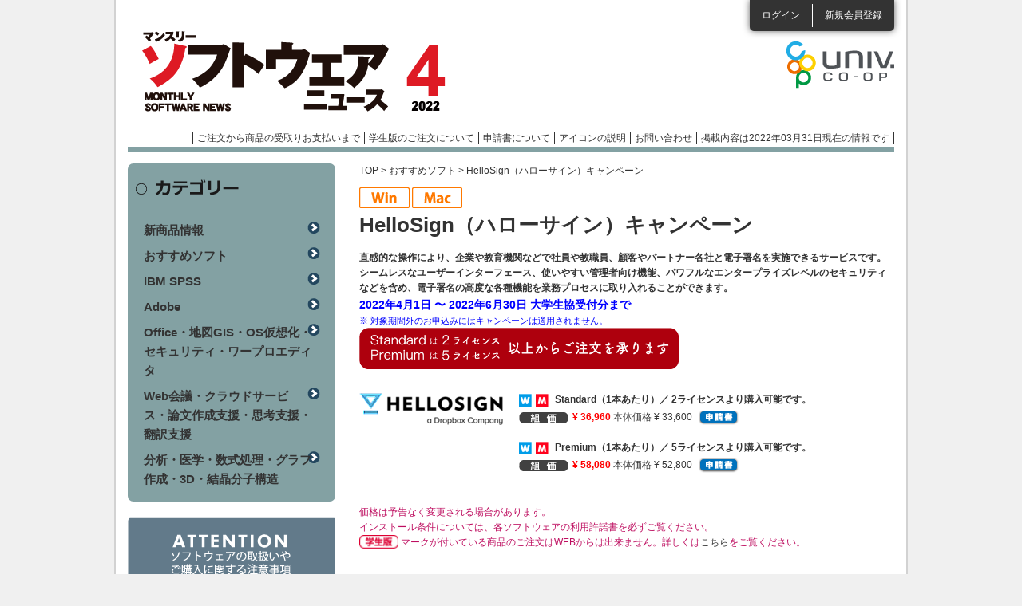

--- FILE ---
content_type: text/html; charset=utf-8
request_url: https://software.univcoop.or.jp/news/page/20224/item/13282?unit_category_id=787
body_size: 34820
content:
<!DOCTYPE html PUBLIC "-//W3C//DTD XHTML 1.0 Transitional//EN" "http://www.w3.org/TR/xhtml1/DTD/xhtml1-transitional.dtd">
<html xmlns="http://www.w3.org/1999/xhtml" xml:lang="ja" lang="ja">
<!-- InstanceBegin template="/Templates/base_news.dwt" codeOutsideHTMLIsLocked="false" -->
<head>

<!-- Google Tag Manager -->
<script>(function(w,d,s,l,i){w[l]=w[l]||[];w[l].push({'gtm.start':
new Date().getTime(),event:'gtm.js'});var f=d.getElementsByTagName(s)[0],
j=d.createElement(s),dl=l!='dataLayer'?'&l='+l:'';j.async=true;j.src=
'https://www.googletagmanager.com/gtm.js?id='+i+dl;f.parentNode.insertBefore(j,f);
})(window,document,'script','dataLayer','GTM-TNGKH84');</script>
<!-- End Google Tag Manager -->

<meta http-equiv="Content-Type" content="text/html; charset=utf-8" />
<meta http-equiv="Content-Script-Type" content="text/javascript" />
<meta http-equiv="Content-Style-Type" content="text/css" />
<meta name="viewport" content="width=device-width,maximum-scale=1.0, minimum-scale=1.0" />
<link rel="shortcut icon" href="/assets/favicon-bd4bbdb030ea5ce0c9708554272f54b69dc582c807469d05be853b5177cce8b7.ico" />
<!-- InstanceBeginEditable name="doctitle" -->
<title>マンスリーソフトウェアニュース</title>
<meta name="keywords" content="" />
<meta name="description" content="" />
<!-- InstanceEndEditable -->
<!-- InstanceBeginEditable name="head" -->
<!-- InstanceEndEditable -->
<!-- InstanceParam name="headerLoginList" type="boolean" value="true" -->
<!-- InstanceParam name="spFooterLogin" type="boolean" value="true" -->
<!-- InstanceParam name="spFooterAfterLogin" type="boolean" value="false" -->
<!-- InstanceParam name="contentsClm" type="boolean" value="true" -->

  <link rel="stylesheet" href="/assets/news-2879e958d50f8dbc7adb7be3a5ae8d764045eb2655fdbbe10e0bd442061443bf.css" media="all" data-turbolinks-track="reload" />
  <script src="https://code.jquery.com/jquery-3.7.1.min.js" integrity="sha256-/JqT3SQfawRcv/BIHPThkBvs0OEvtFFmqPF/lYI/Cxo=" crossorigin="anonymous"></script>
  <script src="https://cdn.jsdelivr.net/npm/js-cookie@3.0.5/dist/js.cookie.min.js"></script>
  <script src="https://cdnjs.cloudflare.com/ajax/libs/bxslider/4.2.17/jquery.bxslider.min.js"></script>
  <script src="/packs/news.js" defer="defer"></script>
  <script src="/js/news.js" defer="defer"></script>
  <script src="/js/flipsnap.min.js" defer="defer"></script>
  <script src="/js/common_custom.js" defer="defer"></script>
  <script src="/js/news_google_analytics.js" defer="defer"></script>
  <meta name="csrf-param" content="authenticity_token" />
<meta name="csrf-token" content="P-HFH9TyX6vPaX0DEQeGZ1GvSjx9U9DT4enJmrSDxb-hRvWyOTkDKvQ4wmJtRsPj1fj72adzKJIkdJcrqEIplw" />
  <link rel="icon" type="image/x-icon" href="/assets/favicon-bd4bbdb030ea5ce0c9708554272f54b69dc582c807469d05be853b5177cce8b7.ico" />
  <meta name="turbolinks-cache-control" content="no-cache">

</head>

<body>

<!-- Google Tag Manager (noscript) -->
<noscript><iframe src="https://www.googletagmanager.com/ns.html?id=GTM-TNGKH84"
height="0" width="0" style="display:none;visibility:hidden"></iframe></noscript>
<!-- End Google Tag Manager (noscript) -->

<div id="wrapper">

  <!-- モーダル・ダイアログ -->
  <div class="modal fade" id="sampleModal" tabindex="-1">
    <div class="modal-dialog">
      <div class="modal-content">
        <div class="modal-header">
          <h4 class="modal-title">掲載内容は2022年03月31日現在のものです。</h4>
        </div>
        <div class="modal-body">
          ご注文の際は<a target="_blank" href="/"><p class="text-primary">ソフトウェアインフォメーション</p></a>で最新バージョン、価格をご確認ください。
        </div>
        <div class="modal-footer">
          <button type="button" class="btn btn-default" data-dismiss="modal">閉じる</button>
        </div>
      </div>
    </div>
  </div>

  <div id="header" class="clearfix">
      <ul class="loginList">
        <li class="login"><a href="/members/sign_in">ログイン</a></li>
        <li class="entry"><a href="/agreement">新規会員登録</a></li>
      </ul>

    <div class="headerRowBox01 clearfix">
      <h1 id="pc_h1"><a style="background: url(&#39;/uploads/news_introduction/header_logo/88/22_4%E3%81%8B%E3%82%99%E3%81%A4.png&#39;)" href="/news/page/20224">マンスリーソフトウェアニュース</a></h1>
      <h1 id="sp_h1"><a href="/news/page/20224">マンスリーソフトウェアニュース</a></h1>

      <p class="logoCoop"><a target="_blank" href="/software_news"></a></p>
      <ul class="headerLinkList">
        <li><a href="/news/page/20224/order_flow">ご注文から商品の受取りお支払いまで</a></li>
        <li><a href="/news/page/20224/order_flow#menu06">学生版のご注文について</a></li>
        <li><a href="/news/page/20224/about_application">申請書について</a></li>
        <li><a onClick="return false" class="open_icon_page_window" href="javasctipt:void(0)">アイコンの説明</a></li>
        <li><a href="/news/page/20224/inquiry">お問い合わせ</a></li>
        <li><a href="javascript:void('0');" data-toggle="modal" data-target="#sampleModal">掲載内容は2022年03月31日現在の情報です</a></li>
      </ul>
    </div>
  </div>
  <!-- InstanceBeginEditable name="topSlideBox" --> <!-- InstanceEndEditable -->
  <div id="contents" class="clearfix"><!-- InstanceBeginEditable name="oneClm" --><!-- InstanceEndEditable -->

    <div id="mainClm"><!-- InstanceBeginEditable name="mainClm" -->
          <div id="breadcrumbs">
      <p><a href="/news/page/20224">TOP</a> &gt; <a href="/news/page/20224/category/787">おすすめソフト</a> &gt; HelloSign（ハローサイン）キャンペーン</p>
    </div>

    <div class="itemWrapBox">
      <ul class="itemCampaignList clearfix">
        <li>
            <img alt="OS" width="63" height="27" src="/assets/common/common/W-e05e627b004035643bcf789651593076db9b4ba5c384f05d446d8698347a1124.png" />
        
            <img alt="OS" width="63" height="27" src="/assets/common/common/M-e3e3195d473bf11f3501c606b7f7ba449b4213e1b39ddba6b22b5ac11b1710cf.png" />
        </li>
      </ul>

      <h2 class="itemTtl01">HelloSign（ハローサイン）キャンペーン</h2>

      <div class="itemCommentBox">
        <p class="txt01">直感的な操作により、企業や教育機関などで社員や教職員、顧客やパートナー各社と電子署名を実施できるサービスです。シームレスなユーザーインターフェース、使いやすい管理者向け機能、パワフルなエンタープライズレベルのセキュリティなどを含め、電子署名の高度な各種機能を業務プロセスに取り入れることができます。</p>
        <span style="color:blue; font-weight:bold; font-size:120%;">2022年4月1日 〜 2022年6月30日 大学生協受付分まで</span>　<br>
<span style="color:blue; font-size:90%;">※ 対象期間外のお申込みにはキャンペーンは適用されません。</span><br>
<div><img src="/s/item/HelloSign_top.png" width="400" height="52"></div>
      </div>

      <div class="w100per clearfix mb20">
        <div class="itemPicBox"><img alt=" " src="/uploads/unit_page/photo/13282/Hellodign_logo300.png" />
          <p class="itemBtn02"></p>
          <ul class="itemIconList01 clearfix">
          </ul>
        </div>

        <div class="itemListBox">
          <dl class="itemList01">
              <dt>
                    <img src="/assets/common/common/icon_os_w-4489530cb494648990aa03fb1c36d64b8e83d893bb3edaed3243ada862f85322.png" />
                    <img src="/assets/common/common/icon_os_m-c0216ebb4dc3363209bd2cb4b0c9bc097701219568ee5f04a03ca679910828fb.png" />
&nbsp;Standard（1本あたり）／ 2ライセンスより購入可能です。
              </dt>
              <dd>
                <p class="price">
                  

      <img alt="税込組価" width="62" height="16" src="/assets/common/common/common_icon_price-c389ef606bb3c57cf5087abd14ff7dbbbf29bf65f8a8c15cf5f39b8fc77a144b.png" />
      <strong>¥ 36,960</strong>

    本体価格 ¥ 33,600

                </p>
                <p class="iconList"></p>
                <p class="iconList"></p>

                    <p class="application"><a data-label="申請書" href="/news/page/20224/item/13282/application/36113?unit_category_id=787"><img alt="申請書" width="50" height="18" src="/assets/news/common/common_icon_application-f6d6184e9771de425de985563a1c22f40372cc2bf04a7487567259794f37f140.png" /></a></p>


                <br />
                <p class="font_size_10">
                </p>
              </dd>
              <dt>
                    <img src="/assets/common/common/icon_os_w-4489530cb494648990aa03fb1c36d64b8e83d893bb3edaed3243ada862f85322.png" />
                    <img src="/assets/common/common/icon_os_m-c0216ebb4dc3363209bd2cb4b0c9bc097701219568ee5f04a03ca679910828fb.png" />
&nbsp;Premium（1本あたり）／ 5ライセンスより購入可能です。
              </dt>
              <dd>
                <p class="price">
                  

      <img alt="税込組価" width="62" height="16" src="/assets/common/common/common_icon_price-c389ef606bb3c57cf5087abd14ff7dbbbf29bf65f8a8c15cf5f39b8fc77a144b.png" />
      <strong>¥ 58,080</strong>

    本体価格 ¥ 52,800

                </p>
                <p class="iconList"></p>
                <p class="iconList"></p>

                    <p class="application"><a data-label="申請書" href="/news/page/20224/item/13282/application/36114?unit_category_id=787"><img alt="申請書" width="50" height="18" src="/assets/news/common/common_icon_application-f6d6184e9771de425de985563a1c22f40372cc2bf04a7487567259794f37f140.png" /></a></p>


                <br />
                <p class="font_size_10">
                </p>
              </dd>
          </dl>
        </div>
      </div>

      <div>
        <p class="itemNotion">
          価格は予告なく変更される場合があります。<br />
          インストール条件については、各ソフトウェアの利用許諾書を必ずご覧ください。<br />
          <img alt="学生" width="49" height="18" src="/assets/news/common/common_icon_student-94a7e7d95e78901aacefe46195fa1fc38073e613462bdd7e22662965d64c41f0.png" />&nbsp;マークが付いている商品のご注文はWEBからは出来ません。詳しくは<a href="/news/page/20224/order_flow#menu06">こちら</a>をご覧ください。
        </p>
      </div>

      <dl class="itemDetailList">
          <dt class="itemTtl02 itemTtl02Campaign">キャンペーン情報</dt>
          <dd><img src="/s/item/HelloSign_camp2204.png">

<div style="margin-top:20px; margin-left:5px; background-color:#F0F8FF; padding:10px;">
<p style="font-size:120%; font-weight:550;">【対象期間】<br>
<span style="font-size:110%; font-weight:bold;">2022年4月1日 〜 2022年6月30日 </span> 大学生協受付分まで<br><br>
【対象製品】<br>
・HelloSign Standard<br>
・HelloSign Premium</p>
　※ 更新は対象外です。更新のお申込み時は適用されません。<br>
<p style="font-size:120%; font-weight:550; margin-top:20px;">【概要】<br>
対象期間内に対象製品を新規に購入すると、<span style="color:#005FFF;">1ライセンスあたり50％オフ</span>になる大学生協限定のキャンペーンです。</p><br>
<div style="margin-top:20px; margin-top:10px;">
価格はすべて1ライセンスあたり<br>
<table border="1" >
<tbody>
<tr style="background-color:#333333; color:white; font-size:110%;" align="center">
<td width="230" style="padding:5px">商品名</td>
<td width="240" style="padding:5px">キャンペーン組価</td>
<td width="200" style="padding:5px">通常組価（税込）</td>
</tr>
<tr>
<td style="font-size:110%;padding:5px; background-color:#FFFFEE;">HelloSign Standard<br>　ご注文は2ライセンス以上から</td>
<td style="padding:5px;background-color:#FFFFEE;" align="right"><span style="font-size:130%; color:red; font-weight:bold;">18,480円（本体 16,800円）</span></td>
<td style="font-size:110%;padding:5px;background-color:#FFFFEE;" align="right">36,960円<span style="font-size:90%">（本体 33,600円）</span></td>
</tr>
<tr>
<td style="font-size:110%;padding:5px; background-color:#FFFFEE;">HelloSign Premium<br>　ご注文は5ライセンス以上から</td>
<td style="padding:5px;background-color:#FFFFEE;" align="right"><span style="font-size:130%; color:red; font-weight:bold;">29,040円（本体 26,400円）</span></td>
<td style="font-size:110%;padding:5px;background-color:#FFFFEE;" align="right">58,080円<span style="font-size:90%">（本体 52,800円）</span></td>
</tr>
<tr>
<td style="font-size:110%;padding:5px; background-color:#FFFFEE;"align="center" colspan="3"><span style="font-size:120%;">対象期間：2022年4月1日 〜 2022年6月30日 大学生協店頭受注分まで</span></td>
</tr>
</tbody>
</table></div>
※ お申し込みはStandardは2ライセンス以上、Premiumは5ライセンスからとなります。<br>
※ 価格はすべて「1ライセンスあたりの価格」です。<br>
※ 対象期間外のお申込みには、キャンペーンは適用されません。<br>
</div></dd>

          <dt class="itemTtl02 itemTtl02Feature trigger">製品特徴</dt>
          <dd class="itemFeatureCont acordion_tree"><div style="margin-bottom:30px;">
<p style="font-size:150%; font-weight:bold;">電子署名とは</p><br>
<img style="float:right" src="/s/item/HelloSign_001.png" width="320" height="200" align="right" Hspace="20" Vspace="5"><br>
<p>紙の文書に署名や押印するように、電子文書に対して、当事者（間）で、合意意志を示したことをデジタルに安全に記録する仕組みや技術です。これにより「誰が」「いつ」「何の」文書に合意したのか合意の証拠を記録し、また作成後の文書に改ざんが無いことを保証することができます。<br>
電子署名は合意したい書類をあらかじめクラウド上に保管しておき、両者がサービスにログインして「同意」のアクションをすることで、クラウドサービスが電子署名とタイムスタンプをその書類に添付する仕組みです。</p>
電子署名は、欧州連合、英国、米国、カナダなど、世界の多くの地域で法的拘束力を持つものとして広く認められています。<br>
HelloSignは、署名用にドキュメントをオンラインで送信し、依頼の進捗を追跡、紙とペンよりも安全かつ迅速にデバイスから直接ドキュメントに署名してもらうための使いやすいソリューションを提供します。</p><br>
</div>
<div style="margin-bottom:40px;" align="center">
<iframe width="560" height="315" src="https://www.youtube.com/embed/FAs0mEZPy6w" title="YouTube video player" frameborder="0" allow="accelerometer; autoplay; clipboard-write; encrypted-media; gyroscope; picture-in-picture" allowfullscreen></iframe></div>

<p style="font-size:150%; font-weight:bold; background-color:#0066CC; color:#FFFFDD; padding:7px;">利用シーン</p>
<div align="center" style="background-color:#EEFFFF; padding:20px 7px 7px 7px; margin-bottom:30px; ">
<p style="font-size:120%; text-align:left">学生からの誓約書や許諾書を回収する際に <span style="font-weight:bold; font-size:110%;">HelloSign</span> を利用することで、オンラインでの署名のやりとりが可能になります。<br><br>
　● 一斉送信で最大250名に同時送信<br>
　● 送信後の各ステータスの確認が可能<br>
　● 回答がない学生にはリマインドのメール送信が可能<br></p>
<br>
<img src="/s/item/HelloSign_002.jpg" width="640" height="158"><br>
<br><br>
<img src="/s/item/HelloSign_002a.png" width="640" height="200">
</div>

<div style="margin-top:30px;">
<img style="float:right" src="/s/item/HelloSign_002.png" width="310" height="266" align="right" Hspace="20" Vspace="5"><br>
<p style="font-size:140%; font-weight:bold; color:#0066CC; border-bottom:1px solid #0066CC;">準備と送信</p><br>
<p>パソコンまたはクラウドストレージアカウントから、署名が必要なドキュメントを HelloSign にアップロードします。次に、署名が必要なフィールドをドラッグ & ドロップで配置します。最後に、署名者のメール アドレスを追加し、［署名を依頼］をクリックします。</p><br><br>
<div align="center" style="margin-top:100px;">
<iframe width="560" height="315" src="https://www.youtube.com/embed/xzv-AfRmPpY" title="YouTube video player" frameborder="0" allow="accelerometer; autoplay; clipboard-write; encrypted-media; gyroscope; picture-in-picture" allowfullscreen></iframe>
</div>
</div>
<div style="margin-top:50px;">
<img style="float:right" src="/s/item/HelloSign_003.png" width="310" height="266" align="right" Hspace="20" Vspace="5"><br>
<p style="font-size:140%; font-weight:bold; color:#0066CC; border-bottom:1px solid #0066CC;">署名</p><br>
<p>パソコンまたはモバイルデバイスでドキュメントに署名するためのリンクを記載したメール通知が署名者に送信されます。署名者が署名手順を完了すると、すぐに署名済みドキュメントが HelloSign アカウントに格納されます。</p><br>
<br>
<div align="center" style="margin-top:120px;">
<iframe width="560" height="315" src="https://www.youtube.com/embed/yyF3kETZUeE" title="YouTube video player" frameborder="0" allow="accelerometer; autoplay; clipboard-write; encrypted-media; gyroscope; picture-in-picture" allowfullscreen></iframe>
</div>
</div>
<div style="margin-top:50px;">
<img style="float:right" src="/s/item/HelloSign_004.png" width="310" height="266" align="right" Hspace="20" Vspace="5"><br>
<p style="font-size:140%; font-weight:bold; color:#0066CC; border-bottom:1px solid #0066CC;">管理</p><br>
<p>HelloSignには、すべての署名済みドキュメントを表示できるダッシュボードがあり、署名依頼の進捗を追跡して署名者にリマインダーを送信できます。ブランド設定をカスタマイズし、アカウント設定でチーム メンバーのアクセス権を管理することもできます。</p>
<br><br>
<div align="center" style="margin-top:120px;">
<iframe width="560" height="315" src="https://www.youtube.com/embed/4lAOVeLddYM" title="YouTube video player" frameborder="0" allow="accelerometer; autoplay; clipboard-write; encrypted-media; gyroscope; picture-in-picture" allowfullscreen></iframe>
</div>
</div>
<div style="margin-top:50px;">
<table>
<tbody>
<tr>
<td width="220" style="padding:7px;" valign="top"><p style="font-size:110%; font-weight:bold; background-color:#0066CC; padding:2px; color:white; text-align:center; border-radius:8px; margin-bottom:8px;">セキュリティ・コンプライアンス・プライバシー</p>
お客様のデータとドキュメントは HelloSignにより暗号化されて保護され、お客様の希望に応じて、欧州または北米のいずれかのデータ インフラストラクチャに保存されます。署名済みドキュメントごとに、いつ、誰が、どこで（IP アドレス）ドキュメントに署名したかを示す編集不可能な監査証跡が付属します。</td>
<td width="220" style="padding:7px;" valign="top"><p style="font-size:110%; font-weight:bold; background-color:#0066CC; padding:2px; color:white; text-align:center; border-radius:8px; margin-bottom:8px;">エンタープライズ水準のソリューション</p>
HelloSignでは、Salesforce、Oracle、Dropbox、Microsoftなど、多数のツールとのスムーズな連携が可能です。HelloSignの便利な管理機能により、企業はユーザーのアクセスやドキュメントの保管、権限の管理などが実施できます。</td>
<td width="220" style="padding:7px;" valign="top"><p style="font-size:110%; font-weight:bold; background-color:#0066CC; padding:2px; color:white; text-align:center; border-radius:8px; margin-bottom:8px;">カスタマー サポート<br><br></p>
すべてのお客様に HelloSignのカスタマー サポートとテクニカルサポートが提供され、使い方の動画やウェビナーのライブラリも利用できます。当社のグローバルカスタマーサポート チームは、お客様の営業時間内にサポートを行い、APIサポートエンジニアリングチームはAPIを使用して技術的課題を解決します。</td>
</tr>
</tbody>
</table>
</div>

<div style="margin-top:40px;">
<p style="font-size:140%; font-weight:bold; color:#0066CC; border-bottom:1px solid #0066CC;">対応言語</p><br>
<p>22の言語に対応しています。</p><br>
<a href="https://faq.hellosign.com/hc/ja/articles/360043042032-HelloSign-%E3%81%AE%E5%AF%BE%E5%BF%9C%E8%A8%80%E8%AA%9E" target="_blank"><img src="/s/item/HelloSign_005.png" width="660" height="176"></a>
</div>
<div style="margin-top:30px; margin-bottom:20px;">
<table border="1">
<tbody>
<tr>
<td width="300" style="padding:5px; background-color:#006666; color:#FFFFF0;"></td>
<td width="180" style="padding:5px; background-color:#006666; color:#FFFFF0;"><p style="font-size:120%; font-weight:bold; text-align:center; background-color:">Standard</p></td>
<td width="180" style="padding:5px; background-color:#006666; color:#FFFFF0;"><p style="font-size:120%; font-weight:bold; text-align:center;">Premium</p></td>
</tr>
<tr>
<td style="padding:5px; background-color:#006666; color:#FFFFF0;"><p style="font-size:110%;">テンプレート数</p></td>
<td style="padding:5px;"><p style="font-size:110%; text-align:center;">15</p></td>
<td style="padding:5px;"><p style="font-size:110%; text-align:center;">無制限</p></td>
</tr>
<tr>
<td style="padding:5px; background-color:#006666; color:#FFFFF0;"><p style="font-size:110%;">署名依頼</p></td>
<td style="padding:5px;"><p style="font-size:110%; text-align:center;">無制限</p></td>
<td style="padding:5px;"><p style="font-size:110%; text-align:center;">無制限</p></td>
</tr>
<tr>
<td style="padding:5px; background-color:#006666; color:#FFFFF0;"><p style="font-size:110%;">監査証跡</p></td>
<td style="padding:5px;"><p style="font-size:110%; text-align:center;">○</p></td>
<td style="padding:5px;"><p style="font-size:110%; text-align:center;">○</p></td>
</tr>
<tr>
<td style="padding:5px; background-color:#006666; color:#FFFFF0;"><p style="font-size:110%;">データ妥当性検証</p></td>
<td style="padding:5px;"><p style="font-size:110%; text-align:center;">○</p></td>
<td style="padding:5px;"><p style="font-size:110%; text-align:center;">○</p></td>
</tr>
<tr>
<td style="padding:5px; background-color:#006666; color:#FFFFF0;"><p style="font-size:110%;">複数言語対応</p></td>
<td style="padding:5px;"><p style="font-size:110%; text-align:center;">○</p></td>
<td style="padding:5px;"><p style="font-size:110%; text-align:center;">○</p></td>
</tr>
<tr>
<td style="padding:5px; background-color:#006666; color:#FFFFF0;"><p style="font-size:110%;">リマインダー／通知</p></td>
<td style="padding:5px;"><p style="font-size:110%; text-align:center;">○</p></td>
<td style="padding:5px;"><p style="font-size:110%; text-align:center;">○</p></td>
</tr>
<tr>
<td style="padding:5px; background-color:#006666; color:#FFFFF0;"><p style="font-size:110%;">署名者フィールド</p></td>
<td style="padding:5px;"><p style="font-size:110%; text-align:center;">○</p></td>
<td style="padding:5px;"><p style="font-size:110%; text-align:center;">○</p></td>
</tr>
<tr>
<td style="padding:5px; background-color:#006666; color:#FFFFF0;"><p style="font-size:110%;">テンプレートリンク</p></td>
<td style="padding:5px;"><p style="font-size:110%; text-align:center;">○</p></td>
<td style="padding:5px;"><p style="font-size:110%; text-align:center;">○</p></td>
</tr>
<tr>
<td style="padding:5px; background-color:#006666; color:#FFFFF0;"><p style="font-size:110%;">ブランド設定</p></td>
<td style="padding:5px;"><p style="font-size:110%; text-align:center;">○</p></td>
<td style="padding:5px;"><p style="font-size:110%; text-align:center;">○</p></td>
</tr>
<tr>
<td style="padding:5px; background-color:#006666; color:#FFFFF0;"><p style="font-size:110%;">一括送信</p></td>
<td style="padding:5px;"><p style="font-size:110%; text-align:center;">○</p></td>
<td style="padding:5px;"><p style="font-size:110%; text-align:center;">○</p></td>
</tr>
<tr>
<td style="padding:5px; background-color:#006666; color:#FFFFF0;"><p style="font-size:110%;">レポート機能</p></td>
<td style="padding:5px;"><p style="font-size:110%; text-align:center;">○</p></td>
<td style="padding:5px;"><p style="font-size:110%; text-align:center;">○</p></td>
</tr>
<tr>
<td style="padding:5px; background-color:#006666; color:#FFFFF0;"><p style="font-size:110%;">署名者の添付ファイル</p></td>
<td style="padding:5px;"><p style="font-size:110%; text-align:center;">○</p></td>
<td style="padding:5px;"><p style="font-size:110%; text-align:center;">○</p></td>
</tr>
<tr>
<td style="padding:5px; background-color:#006666; color:#FFFFF0;"><p style="font-size:110%;">SMS認証</p></td>
<td style="padding:5px;"><p style="font-size:110%; text-align:center;">○</p></td>
<td style="padding:5px;"><p style="font-size:110%; text-align:center;">○</p></td>
</tr>
<tr>
<td style="padding:5px; background-color:#006666; color:#FFFFF0;"><p style="font-size:110%;">チーム機能</p></td>
<td style="padding:5px;"><p style="font-size:110%; text-align:center;">○</p></td>
<td style="padding:5px;"><p style="font-size:110%; text-align:center;">○</p></td>
</tr>
<tr>
<td style="padding:5px; background-color:#006666; color:#FFFFF0;"><p style="font-size:110%;">高度な署名者フィールド</p></td>
<td style="padding:5px;"><p style="font-size:110%; text-align:center;">ー</p></td>
<td style="padding:5px;"><p style="font-size:110%; text-align:center;">○</p></td>
</tr>
<tr>
<td style="padding:5px; background-color:#006666; color:#FFFFF0;"><p style="font-size:110%;">高度な署名ツール</p></td>
<td style="padding:5px;"><p style="font-size:110%; text-align:center;">ー</p></td>
<td style="padding:5px;"><p style="font-size:110%; text-align:center;">○</p></td>
</tr>
<tr>
<td style="padding:5px; background-color:#006666; color:#FFFFF0;"><p style="font-size:110%;">高度なレポート機能</p></td>
<td style="padding:5px;"><p style="font-size:110%; text-align:center;">ー</p></td>
<td style="padding:5px;"><p style="font-size:110%; text-align:center;">○</p></td>
</tr>
<tr>
<td style="padding:5px; background-color:#006666; color:#FFFFF0;"><p style="font-size:110%;">データレジデンシー</p></td>
<td style="padding:5px;"><p style="font-size:110%; text-align:center;">ー</p></td>
<td style="padding:5px;"><p style="font-size:110%; text-align:center;">○</p></td>
</tr>
<tr>
<td style="padding:5px; background-color:#006666; color:#FFFFF0;"><p style="font-size:110%;">HIPAA（BAA）</p></td>
<td style="padding:5px;"><p style="font-size:110%; text-align:center;">ー</p></td>
<td style="padding:5px;"><p style="font-size:110%; text-align:center;">○</p></td>
</tr>
<tr>
<td style="padding:5px; background-color:#006666; color:#FFFFF0;"><p style="font-size:110%;">シングルサインオン（SSO）</p></td>
<td style="padding:5px;"><p style="font-size:110%; text-align:center;">ー</p></td>
<td style="padding:5px;"><p style="font-size:110%; text-align:center;">○</p></td>
</tr>
</tbody>
</table>
</div>


<div style="float:right;">
<p style="font-size:120%;font-weight:bold;">◆さらに詳しく　→　<a href="https://ja.hellosign.com/what-is-hellosign" target="_blank">https://ja.hellosign.com/what-is-hellosign</a></p></div>

</dd>
      </dl>

      <dl class="itemDetailList">
          <dt class="itemTtl02 itemTtl02Detail">商品詳細</dt>
        <dd>
            <table class="itemEnviromentBox">
              <tr>
                <th scope="row">動作環境</th>
                <td><p>ブラウザが正常に動作するインターネット接続環境</p></td>
              </tr>
            </table>

          <p class="mb30">●対応言語：英語（米国）/英語（英国）/Dansk（デンマーク）/Deutsch/スペイン語（ラテンアメリカ）/スペイン語（スペイン）/フランス語/Bahasa Indonesia（インドネシア）/Bahasa Melayu（マレー語）/イタリア語/日本語/韓国語/ノルウェー語/オランダ語/ポーランド語/ポルトガル語（ブラジル）/Русский（ロシア語）/スウェーデン語/タイ語/ウクライナ語/中国語（簡体字）/中国語（繁体字）
</p>

            <p class="mb30">【インストール条件・購入条件】<br />●5ライセンスから購入可能●利用するユーザ１人につき1ライセンス必要●申請書に記載された管理者あてに初回ログイン用メールを送信（管理申請書と実運用者が異なる場合は注意が必要）</p>

          <p class="mb30">
              販売元：
                  Dropbox
            <br />
              URL：<a target="_blank" href="https://ja.hellosign.com/">https://ja.hellosign.com/</a>
          </p>
        </dd>

          <dt class="itemTtl02 itemTtl02Related">関連記事・情報</dt>
          <dd><a href="https://app.hellosign.com/account/signUp?_ga=2.210414293.1743925494.1608080645-1441979132.1608080645" target="_blank">◆無料トライアルはこちら（メーカーサイト）</a><br>
<a href="https://ja.hellosign.com/terms?_ga=2.88190811.1743925494.1608080645-1441979132.1608080645" target="_blank">◆HellSignサービス規約はこちら（メーカーサイト）</a><br>
<a href="https://faq.hellosign.com/hc/ja/articles/360018757611-Getting-Started-Guide-?_ga=2.9150965.1743925494.1608080645-1441979132.1608080645" target="_blank">◆スタートガイドはこちら（メーカーサイト）</a></dd>
      </dl>
    </div>

      <!-- InstanceEndEditable --></div>

    <div id="sideClm">
      <div class="sideCtgBox">
        <h3>カテゴリー</h3>
        <ul>
            <li><a href="/news/page/20224/category/786">新商品情報</a></li>
            <li><a href="/news/page/20224/category/787">おすすめソフト</a></li>
            <li><a href="/news/page/20224/category/788">IBM SPSS</a></li>
            <li><a href="/news/page/20224/category/789">Adobe</a></li>
            <li><a href="/news/page/20224/category/790">Office・地図GIS・OS仮想化・セキュリティ・ワープロエディタ</a></li>
            <li><a href="/news/page/20224/category/791">Web会議・クラウドサービス・論文作成支援・思考支援・翻訳支援</a></li>
            <li><a href="/news/page/20224/category/792">分析・医学・数式処理・グラフ作成・3D・結晶分子構造</a></li>
        </ul>
      </div>

      <ul class="sideBannerList sideBannerList01">
        <li><a href="/news/page/20224/attention"><img alt="ATTENTIONソフトウェアの取扱いやご購入に関する注意事項" width="260" height="93" src="/assets/common/common/side_bn05-77b15872672d360248a3e66853d26bf89d5bda3cc9217dbca8c2be71fca31c64.png" /></a></li>
      </ul>
      <div class="sideOsIconBox">
        <h3>対応OSアイコン</h3>
        <div class="contBox clearfix">
          <ul>
          <li><img width="26" height="26" alt=" " src="/assets/news/common/icon_os_w-4489530cb494648990aa03fb1c36d64b8e83d893bb3edaed3243ada862f85322.png" />Windows</li>
          <li><img width="26" height="26" alt=" " src="/assets/news/common/icon_os_m-c0216ebb4dc3363209bd2cb4b0c9bc097701219568ee5f04a03ca679910828fb.png" />Macintosh</li>
          <li><img width="26" height="26" alt=" " src="/assets/news/common/icon_os_h-2effb1062ecb21df26092a026eee568524ccbab2ef12d522b0d116c8eb71f729.png" />Hybrid</li>
          <li><img width="26" height="26" alt=" " src="/assets/news/common/icon_os_l-989c5876905c89e5d2132fddf959635276eea92c450c08ac3492cb5eae00e917.png" />Linux</li>
          <li><img width="26" height="26" alt=" " src="/assets/news/common/icon_os_u-611690ebde01126f65216225f12bf259d33689f5961a1d4737a8cf36cd91369a.png" />Unix</li>
          <li><img width="26" height="26" alt=" " src="/assets/news/common/icon_os_a-9e05689e7f833d6228aa67ada745c0fd63fa02b8da833967ed018362ed1884ec.png" />Android</li>
          <li><img width="26" height="26" alt=" " src="/assets/common/common/icon_os_i-f5a2ce115762e2044cf4d842e2db7696f3972cd2d457714245e0c2d8d1897243.png" />iOS</li>
          </ul>
        </div>
      </div>
    </div>
    </div>
  <div id="spFooter">
    <p class="linkLogin"><a href="/members/sign_in">ログイン</a></p>
    <p class="linkEntry"><a href="/agreement">新規会員登録</a></p>
    
    <p class="btnPagetop"><a href="#header">ページトップへ</a></p>
    <ul class="spFooterLinkList">
      <li><a href="/news/page/20224/order_flow">ご注文から商品の受取りお支払いまで</a></li>
      <li><a href="/news/page/20224/order_flow#menu06">学生版のご注文について</a></li>
      <li><a href="/news/page/20224/about_application">申請書について</a></li>
      <li><a href="/news/page/20224/contact">お問い合わせ</a></li>
    </ul>
  </div>
  <div id="modeBox">
    <dl>
      <dt>表示モード</dt>
      <dd class="sp">スマホ</dd>
      <dd class="pc">PC</dd>
    </dl>
  </div>
  <div id="footer">
    <p id="btnPagetop"><a href="#header"><img alt="ページの上部に戻る" width="12" height="8" src="/assets/news/common/btn_pagetop-6e1bb4f18a761c01510c0629443971cf2e9d3d9147070ec47910cc3ef5faf619.png" /></a></p>
    <ul class="footerLinkList">
      <li><a href="/about_us">運営者情報</a></li>
      <li><a href="/private_information">個人情報の取り扱いについて</a></li>
      <li><a href="/precaution">利用上の注意</a></li>
      <li><a href="/news/page/20224/sitemap">サイトマップ</a></li>
    </ul>
    <p class="cr">全国大学生活協同組合連合会<br />
      Copyright &copy; 2012 University Co-operative Associations (NFUCA) All Rights Reserved.</p>
  </div>
</div>
</body>
<!-- InstanceEnd --></html>


--- FILE ---
content_type: text/javascript
request_url: https://software.univcoop.or.jp/js/news_google_analytics.js
body_size: 219
content:
$(document).ready(function() {
  if (window.ga != null) {
    ga('set', 'location', location.href.split('#')[0]);
    ga('send', 'pageview');
  }

  if (window._gaq != null) {
    _gaq.push(['_trackPageview']);
  }
});


--- FILE ---
content_type: text/javascript
request_url: https://software.univcoop.or.jp/js/news.js
body_size: 2052
content:
//スムーススクロール
$('a[href^="#"]').click(function() {
	var speed = 400; // ミリ秒
	var href= $(this).attr("href");
	var target = $(href == "#" || href == "" ? 'html' : href);
	var position = target.offset().top;
	$('body,html').animate({scrollTop:position}, speed, 'swing');
	return false;
});
//アコーディオン
//triggerをクリックすると以下を実行
$(".trigger").click(function(){
	//もしもクリックしたtriggerの直後の.acordion_treeが非表示なら
	if($("+.acordion_tree",this).css("display")=="none"){
		//classにactiveを追加
		$(this).addClass("active");
		//直後のacordion_treeをクラス追加
		$("+.acordion_tree",this).addClass("active");
	}else{
		//classからactiveを削除
		$(this).removeClass("active");
		//クリックしたtriggerの直後の.acordion_treeが表示されていればクラス削除
		$("+.acordion_tree",this).removeClass("active");
	}
});

//ボックスごとリンク
$(".searchResultListBox .oneBox").click(function() {
  window.location = $(this).find('a').attr('href');
  return false;
});

//PC用表示切り替え
$("#modeBox").hide();
if(Cookies.get("mode")=="pc"){ // PC用表示とCookieに記録されていたら
	$("#modeBox").show();
	$("meta[name=viewport]").attr("content","width=980");
}else if(Cookies.get("mode")=="sp"){
	$("#modeBox").show();
}
$("#modeBox dl dd.pc").click(function(){
	$("meta[name=viewport]").attr("content","width=980");
	Cookies.set("mode","pc",{path:'/'}); // PC用表示とCookieに記録
});
$("#modeBox dl dd.sp").click(function(){
	$("#modeBox").show();
	$("meta[name=viewport]").attr("content","width=device-width,maximum-scale=1.0, minimum-scale=1.0");
	Cookies.set("mode","sp",{path:'/'}); // スマホ用表示とCookieに記録
});

//個人情報同意
$("#privacyAgreeNotion").hide();
$("#privacyBtnNext01 , #contactBtnNext01 , #legoBtnNext01").click(function () {
	var val = $(':radio[name="privacyAgree"]:checked').val();
	if(val == 'notagree'){
		$("#privacyAgreeNotion").show();
		return false;
	}
});
